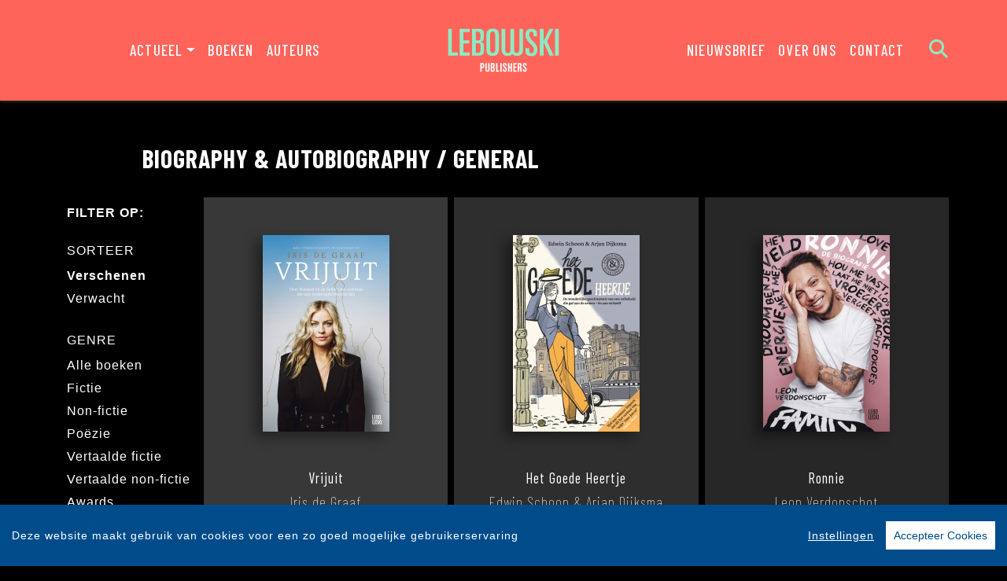

--- FILE ---
content_type: text/html; charset=UTF-8
request_url: https://www.lebowskipublishers.nl/boeken/?filter=bisac:BIO000000
body_size: 7232
content:
<!DOCTYPE html>
<html lang="nl-NL">
	<head>
		<meta charset="utf-8">
		<meta http-equiv="X-UA-Compatible" content="IE=edge">
		<meta name="viewport" content="width=device-width, initial-scale=1">
		<!-- SEO OPTIMALISATION -->
		<title>Boeken - BIOGRAPHY & AUTOBIOGRAPHY / General - Lebowski Publishers</title>
		<meta name="description" content="Een overzicht van alle boeken van Lebowski Publishers">
		<meta name="robots" content="index, follow, max-snippet:-1, max-image-preview:large, max-video-preview:-1"/>
		
		<meta property="og:locale" content="nl_NL"/>
		<meta property="og:type" content="website"/>
				<meta property="og:title" content="Boeken - BIOGRAPHY & AUTOBIOGRAPHY / General - Lebowski Publishers"/>
				<meta property="og:description" content="Een overzicht van alle boeken van Lebowski Publishers"/>
		<meta property="og:url" content="https://www.lebowskipublishers.nl/boeken/?filter=bisac:BIO000000"/>
		<meta property="og:site_name" content="Lebowski Publishers"/>
		<meta property="article:publisher" content="https://www.facebook.com/lebowskipublishers"/>
				<meta property="og:image" content="https://www.lebowskipublishers.nl/includes/images/Lebowski-Publishers.jpg"/>
		<meta property="og:image:width" content="1920"/>
		<meta property="og:image:height" content="628"/>
																		<meta name="fb:page_id" content="646965532078973"/>
		<meta name="twitter:card" content="summary_large_image"/>
		<meta name="twitter:site" content="@lebowskibooks"/>
		<meta name="twitter:creator" content="@lebowskibooks">
		<meta name="twitter:data1" content="€ "> 
		<meta name="twitter:label1" content="Prijs"> 
				<script type="application/ld+json">
			[{"@context":"https:\/\/schema.org","@type":"WebPage","name":"Lebowski Publishers","description":"Een overzicht van alle boeken van Lebowski Publishers","publisher":{"@type":"Organization","name":"Lebowski Publishers","foundingLocation":"Amsterdam","legalName":"Overamstel Uitgevers bv","numberOfEmployees":"45","slogan":"Eigenzinnig en progressief","telephone":"+31204624300","address":{"@type":"PostalAddress","addressLocality":"Amsterdam","addressRegion":"Noord-Holland","postalCode":"1096 BK","streetAddress":"Paul van Vlissingenstraat 18","addressCountry":"NL"},"logo":{"@type":"ImageObject","url":"https:\/\/www.lebowskipublishers.nl\/includes\/images\/imprints\/Lebowski_Block_Red.png"}}},{"@context":"https:\/\/schema.org","@type":"WebSite","name":"Lebowski Publishers","url":"https:\/\/www.lebowskipublishers.nl","sameAs":["https:\/\/www.facebook.com\/lebowskipublishers","https:\/\/www.instagram.com\/lebowskipublishers\/","https:\/\/www.tiktok.com\/@lebowskipublishers\/","https:\/\/x.com\/lebowskibooks?lang=nl","https:\/\/www.linkedin.com\/showcase\/lebowski-publishers\/"],"potentialAction":{"@type":"SearchAction","target":"https:\/\/www.lebowskipublishers.nl\/zoeken\/index.html?q={search_term}","query-input":"required name=search_term"}},{"@context":"https:\/\/schema.org","@type":"BreadcrumbList","itemListElement":[{"@type":"ListItem","position":1,"name":"Home","item":"https:\/\/www.lebowskipublishers.nl\/"},{"@type":"ListItem","position":2,"name":"Boeken","item":"https:\/\/www.lebowskipublishers.nl\/boeken\/"}]}]
		</script>
				<link rel="canonical" href="https://www.lebowskipublishers.nl/boeken/?filter=bisac:BIO000000"/>
		<!-- Google Font -->
		<link rel="preconnect" href="https://fonts.gstatic.com">
		<link rel="preconnect" href="https://fonts.googleapis.com"> 

		<!-- Preload Font -->
		<link rel="preload" as="font" href="/vendor/fortawesome/font-awesome/webfonts/fa-solid-900.woff2" type="font/woff2" crossorigin="anonymous">
		<link rel="preload" as="font" href="/vendor/fortawesome/font-awesome/webfonts/fa-brands-400.woff2" type="font/woff2" crossorigin="anonymous">
		
		<!-- jQuery -->
		<script src="/vendor/components/jquery/jquery.min.js,qc2ebe9cd.pagespeed.jm.T-7rMj-j57.js"></script>
		
		<!-- INVIEW JS -->
		<script defer>//<![CDATA[
!function(a){"function"==typeof define&&define.amd?define(["jquery"],a):"object"==typeof exports?module.exports=a(require("jquery")):a(jQuery)}(function(a){function i(){var b,c,d={height:f.innerHeight,width:f.innerWidth};return d.height||(b=e.compatMode,(b||!a.support.boxModel)&&(c="CSS1Compat"===b?g:e.body,d={height:c.clientHeight,width:c.clientWidth})),d}function j(){return{top:f.pageYOffset||g.scrollTop||e.body.scrollTop,left:f.pageXOffset||g.scrollLeft||e.body.scrollLeft}}function k(){if(b.length){var e=0,f=a.map(b,function(a){var b=a.data.selector,c=a.$element;return b?c.find(b):c});for(c=c||i(),d=d||j();e<b.length;e++)if(a.contains(g,f[e][0])){var h=a(f[e]),k={height:h[0].offsetHeight,width:h[0].offsetWidth},l=h.offset(),m=h.data("inview");if(!d||!c)return;l.top+k.height>d.top&&l.top<d.top+c.height&&l.left+k.width>d.left&&l.left<d.left+c.width?m||h.data("inview",!0).trigger("inview",[!0]):m&&h.data("inview",!1).trigger("inview",[!1])}}}var c,d,h,b=[],e=document,f=window,g=e.documentElement;a.event.special.inview={add:function(c){b.push({data:c,$element:a(this),element:this}),!h&&b.length&&(h=setInterval(k,250))},remove:function(a){for(var c=0;c<b.length;c++){var d=b[c];if(d.element===this&&d.data.guid===a.guid){b.splice(c,1);break}}b.length||(clearInterval(h),h=null)}},a(f).on("scroll resize scrollstop",function(){c=d=null}),!g.addEventListener&&g.attachEvent&&g.attachEvent("onfocusin",function(){d=null})});
//]]></script>		
		
		<!-- Bootstrap CSS -->
		<link rel="stylesheet" href="/A.vendor,,_twitter,,_bootstrap,,_dist,,_css,,_bootstrap.min.css,,qc2ebe9cd+includes,,_addons,,_owlcarousel,,_dist,,_assets,,_owl.carousel.min.css,,qc2ebe9cd+includes,,_addons,,_owlcarousel,,_dist,,_assets,,_owl.theme.default.min.css,,qc2ebe9cd+vendor,,_fortawesome,,_font-awesome,,_css,,_all.css,,qc2ebe9cd,Mcc.ixzqCfAhXc.css.pagespeed.cf.elonfxLNqV.css"/>
		<!-- Bootstrap JS -->
		<script src="/vendor/twitter/bootstrap/dist/js/bootstrap.bundle.min.js,qc2ebe9cd.pagespeed.jm.pX06etCYIn.js" defer></script>
		
		<!-- Owl Carrousel-->
		
		
		<script src="/includes/addons/owlcarousel/dist/owl.carousel.min.js,qc2ebe9cd.pagespeed.jm.iD9BtIsBTL.js" defer></script>
		
		<!-- CookieConsent -->
		<script src="/includes/addons/cookieconsent/cookieconsent.min.js,qc2ebe9cd.pagespeed.jm.3ZuXYaoNf0.js" defer></script>
		<script src="/includes/addons/cookieconsent/configuration.min.js,qc2ebe9cd.pagespeed.jm.mMK7KMltJI.js" defer></script>
		
		<!-- Base Scripts -->
		<script src="/includes/scripts/overamstel.base.min.js,qc2ebe9cd.pagespeed.jm.PvaMJH1w-A.js" defer></script>
		
		<!-- FontAwesome -->
		
		
		<!-- Base StyleSheet -->
		<link rel="stylesheet" href="/includes/styles/A.overamstel.base.min.css,qc2ebe9cd.pagespeed.cf.sxCCExT6eD.css">
		
				<!-- Favicon -->
		<link rel="apple-touch-icon" sizes="180x180" href="/includes/images/seo/xapple-touch-icon.png.pagespeed.ic.Mc8nVLJp7G.webp">
		<link rel="icon" type="image/png" sizes="32x32" href="/includes/images/seo/xfavicon-32x32.png.pagespeed.ic.T-wZ33rOrB.webp">
		<link rel="icon" type="image/png" sizes="16x16" href="/includes/images/seo/xfavicon-16x16.png.pagespeed.ic.E9S6kac5L0.webp">
		<link rel="manifest" href="/includes/images/seo/site.webmanifest">
		<link rel="mask-icon" href="/includes/images/seo/safari-pinned-tab.svg" color="#ff645a">
		<meta name="msapplication-TileColor" content="#8cebc3">
		<meta name="theme-color" content="#ff0000">	</head>
	<body>
				<!-- Fixed navbar -->
		<nav class="navbar navbar-expand-lg navbar-light bg-light navbar-custom py-lg-3 py-xl-4 sticky-top">	
			<!--  Show this only on mobile to medium screens  -->
			<div class="d-md-block d-lg-none w-100">
				<div class="row align-items-center">
					<div class="col-2 float-left text-left color-green">
						<button class="navbar-toggler hidden-md-up float-left searchBtnMini button collapsed" type="button" name="Open menu" aria-label="Open menu" data-toggle="collapse" data-target="#navbarResponsive">
					<span> </span>
					<span> </span>
					<span> </span></button> 
					</div>	
					<div class="col-8 text-center py-1">
						<a class="navbar-brand mx-auto" href="/"><img src="/includes/images/imprints/imprint-lebowski-2021.min.svg" alt="Lebowski Publishers - logo" width="400" height="120" class="logo_small"></a>
					</div>			
					<div class="col-2 float-right text-right">
						<button class="hidden-md-up float-right  searchBtn searchBtnMini button" name="Zoeken" aria-label="Zoeken" type="button"><i class="fas fa-search color-green"></i></button> 
					</div>	
				</div>
			</div>
			
			<!--  Use flexbox utility classes to change how the child elements are justified  -->
			<div class="collapse navbar-collapse justify-content-center bg-white text-bold" id="navbarResponsive">
				<div class="row align-items-center no-gutter">
					<div class="col-lg-4 m-0 p-0 ml-md-4 ml-lg-0 px-5">
						<ul class="navbar-nav float-lg-right">
							<li class="nav-item dropdown mx-3 mx-md-0">
								<a class="nav-link dropdown-toggle ignorelink" href="#" id="dropdownActual" data-toggle="dropdown" aria-haspopup="false" aria-expanded="false">Actueel</a>
								<div class="dropdown-menu" aria-labelledby="dropdownActual">
									<a class="dropdown-item" href="/nieuws/">Nieuws</a>
									<a class="dropdown-item" href="/agenda/">Agenda</a>
									<a class="dropdown-item" href="/podcast/">Podcast</a>
								</div>
							</li>
							<li class="nav-item mx-3 mx-md-0">
								<a class="nav-link" href="/boeken/">Boeken</a>
							</li>
							<li class="nav-item mx-3 mx-md-0">
								<a class="nav-link" href="/auteurs/">Auteurs</a>
							</li>
						</ul>
					</div>
					<div class="col-lg-4 text-center d-none d-lg-block logo_big_container px-5">
						<!--Show this only lg screens and up-->
					<a class="d-none d-lg-block" href="/"><img src="/includes/images/imprints/imprint-lebowski-2021.min.svg" alt="Lebowski Publishers - Logo" width="350" height="97" class="logo_big"></a>
						<!--<a class="d-none d-lg-block" href="/">
							<video autoplay loop muted playsInline class="logo_big" >
								<source src="/includes/images/imprints/logo-lebowski_VP9.webm" type="video/webm">
								<img src="/includes/images/imprints/imprint-lebowski-2021.min.svg" alt="Uitgeverij Lebowski - Logo" width="350" height="97" />
							</video>
						</a>-->
					</div>
					<div class="col-lg-4 m-0 p-0 ml-md-4 ml-lg-0 px-5">
						<ul class="navbar-nav float-lg-left">
							<li class="nav-item mx-3 mx-md-0">
								<a class="nav-link text-nowrap" href="/nieuwsbrief.html">Nieuwsbrief</a>
							</li>
							<li class="nav-item mx-3 mx-md-0">
								<a class="nav-link text-nowrap" href="/over-ons.html">Over ons</a>
							</li>
							<li class="nav-item mx-3 mx-md-0">
								<a class="nav-link text-nowrap" href="/contact.html">Contact</a>
							</li>
							<li class="nav-item ml-lg-3 d-none d-lg-block">
								<a class="nav-link searchBtn" href="#" aria-label="Zoeken openen"><i class="fas fa-search"></i></a>
							</li>
						</ul>
					</div>
				</div>
			</div>
		</nav>
		<!-- END Fixed navbar -->
		<!-- SEARCHFORM -->
		<div class="searchForm container-fluid m-0 p-0">
						<button type="button" class="close m-3 searchClose d-none d-lg-block text-white" aria-label="Close">
				<span aria-hidden="true">&times;</span>
			</button>
						<div class="py-4 d-none d-lg-block"></div>
			<div class="py-3 d-sm-block d-lg-none"></div>
					<!-- TITLE HEADER 2 -->		
		<div class="container text-center" style="position:relative!important;">
			<div class="pl-xs-0 pl-md-5 mx-auto">
				<div class="h2 text-uppercase text-left pl-xs-0 pl-md-5" style="">Zoeken</div>
			</div>
		</div>
		<div class="py-2"></div>
		<!-- /TITLE HEADER 2 --> 	
			<div class="container">
				<form action="/zoeken/index.html" id="search" method="get">
					<div class="input-group mx-auto" style="max-width:600px;">
						<label for="q" style="display:none">Zoek naar boeken, auteurs, nieuws</label>
						<input type="text" class="form-control searchBox" id="q" name="q" placeholder="Zoek naar boeken, auteurs, nieuws" value="" required>
						<label for="qFilter" style="display:none">Zoek naar boeken, auteurs, nieuws</label>
						<select class="custom-select searchFilter" id="qFilter" name="qFilter" style="width:auto;">
							  <option value="qFilter">Alles</option>
							  							  <option value="article">Nieuws</option>
							  							  <option value="blog">Blog</option>
							  							  <option value="podcast">Podcast</option>
							  							  <option value="work">Boeken</option>
							  							  <option value="contributor">Auteurs</option>
							  							</select>
						<div class="input-group-append">
							<button class="btn btn-secondary searchSubmit" type="button">
								<i class="fa fa-search"></i>
							</button>
						</div>
					</div>
				</form>
			</div>
			<div class="py-4 d-none d-lg-block"></div>
			<div class="py-3 d-sm-block d-lg-none"></div>
		</div>
		<!-- /SEARCHFORM -->
		<!-- FACETS -->
				<!-- /FACETS -->
		<!-- SUGGESTIONS -->
				<!-- /SUGGESTIONS -->		

<div class="py-4"></div>
			<!-- TITLE HEADER 2 -->		
		<div class="container text-center" style="position:relative!important;">
			<div class="pl-xs-0 pl-md-5 mx-auto">
				<div class="h3 text-white text-uppercase pltextdefault  text-xs-center text-md-left pl-xs-0 pl-md-5" style="color:#fff!important">BIOGRAPHY & AUTOBIOGRAPHY / General</div>
			</div>
		</div>
		<div class="py-2"></div>
		<!-- /TITLE HEADER 2 --> 	
		<div class="container-fluid container-md container-booksgrid bg-black">
			<div class="container d-block d-lg-none text-center">
				<div class="row">
										<div class="dropdown col float-right p-0">
						<button class="btn btn-sm btn-secondary dropdown-toggle" type="button" id="filterSorteer" data-toggle="dropdown" aria-haspopup="true" aria-expanded="false">
							Sorteer
						</button>			
						<div class="dropdown-menu" aria-labelledby="filterSorteer">
													<a class="dropdown-item" href="/boeken/?sort=verschenen&filter=bisac:BIO000000">Verschenen</a>
													<a class="dropdown-item" href="/boeken/?sort=verwacht&filter=bisac:BIO000000">Verwacht</a>
												</div>
					</div>
																				<div class="dropdown col float-right p-0">
						<button class="btn btn-sm btn-secondary dropdown-toggle" type="button" id="filterGenre" data-toggle="dropdown" aria-haspopup="true" aria-expanded="false">
							Genre
						</button>			
						<div class="dropdown-menu" aria-labelledby="filterGenre">
													<a class="dropdown-item" href="/boeken/?filter=alle-boeken">Alle boeken</a>
													<a class="dropdown-item" href="/boeken/?filter=fictie">Fictie</a>
													<a class="dropdown-item" href="/boeken/?filter=non-fictie">Non-fictie</a>
													<a class="dropdown-item" href="/boeken/?filter=poezie">Poëzie</a>
													<a class="dropdown-item" href="/boeken/?filter=vertaalde-fictie">Vertaalde fictie</a>
													<a class="dropdown-item" href="/boeken/?filter=vertaalde-non-fictie">Vertaalde non-fictie</a>
													<a class="dropdown-item" href="/boeken/?filter=awards">Awards</a>
												</div>
					</div>
																				<div class="dropdown col float-right p-0">
						<button class="btn btn-sm btn-secondary dropdown-toggle" type="button" id="filterBeschikbaar" data-toggle="dropdown" aria-haspopup="true" aria-expanded="false">
							Beschikbaar
						</button>			
						<div class="dropdown-menu" aria-labelledby="filterBeschikbaar">
													<a class="dropdown-item" href="/boeken/?filter=boek">Boek</a>
													<a class="dropdown-item" href="/boeken/?filter=e-book">E-Book</a>
													<a class="dropdown-item" href="/boeken/?filter=audioboek">Audioboek</a>
												</div>
					</div>
																								</div>
				<div class="py-2"></div>			</div>
			<div class="row no-gutters p-0 m-0">
				<div class="col-2 d-none d-lg-block">
						<div class="bold text-uppercase pt-2">Filter op:</div>	
												<div class="pb-2 pt-4 text-uppercase">Sorteer</div>
						<ul class="footerlist m-0 p-0">
																				<li class="bold text-white">Verschenen</li>
																											<li><a href="/boeken/?sort=verwacht&filter=bisac:BIO000000" class="link-white">Verwacht</a></li>
																			</ul>
																								<div class="pb-2 pt-4 text-uppercase">Genre</div>
							<ul class="footerlist m-0 p-0">
																							<li><a href="/boeken/?filter=alle-boeken" class="link-white">Alle boeken</a></li>
																															<li><a href="/boeken/?filter=fictie" class="link-white">Fictie</a></li>
																															<li><a href="/boeken/?filter=non-fictie" class="link-white">Non-fictie</a></li>
																															<li><a href="/boeken/?filter=poezie" class="link-white">Poëzie</a></li>
																															<li><a href="/boeken/?filter=vertaalde-fictie" class="link-white">Vertaalde fictie</a></li>
																															<li><a href="/boeken/?filter=vertaalde-non-fictie" class="link-white">Vertaalde non-fictie</a></li>
																															<li><a href="/boeken/?filter=awards" class="link-white">Awards</a></li>
																						</ul>
																									<div class="pb-2 pt-4 text-uppercase">Beschikbaar</div>
							<ul class="footerlist m-0 p-0">
																							<li><a href="/boeken/?filter=boek" class="link-white">Boek</a></li>
																															<li><a href="/boeken/?filter=e-book" class="link-white">E-Book</a></li>
																															<li><a href="/boeken/?filter=audioboek" class="link-white">Audioboek</a></li>
																						</ul>
																												</div>
				<div class="col-12 col-lg-10 text-center container-books">
										<div class="row">
									<div class="col-sm mx-1 mb-1 bg-1">	
				<div class="py-3 py-xl-4"></div>		
								<a href="/boek/3107/iris-de-graaf-vrijuit.html" target="_self"><img src="https://cdn.boekhub.overamstel.com/styles/thumbnail/public/contentfile/front/9789048873784_14612_0.jpg?itok=PmdyY0P2" alt="Iris de Graaf - Vrijuit" width="161" height="250" class="bookcover" style="max-height:250px; max-width: 75%;" loading="lazy"></a>
								<div class="py-4"></div>
				<div class="h4 text-wrap px-0 mx-0 booktitle"><a href="/boek/3107/iris-de-graaf-vrijuit.html">Vrijuit</a></div>	
				<div class="h5 px-0 mx-0 bookauthor">Iris de Graaf</div>
				<div class="py-3 py-xl-4"></div>
			</div>
									<div class="col-sm mx-1 mb-1 bg-2">	
				<div class="py-3 py-xl-4"></div>		
								<a href="/boek/2854/edwin-schoon-arjan-dijksma-het-goede-heertje.html" target="_self"><img src="https://cdn.boekhub.overamstel.com/styles/thumbnail/public/contentfile/front/9789048869107_13233_0.jpg?itok=BUATLnAb" alt="Edwin Schoon & Arjan Dijksma - Het Goede Heertje" width="161" height="250" class="bookcover" style="max-height:250px; max-width: 75%;" loading="lazy"></a>
								<div class="py-4"></div>
				<div class="h4 text-wrap px-0 mx-0 booktitle"><a href="/boek/2854/edwin-schoon-arjan-dijksma-het-goede-heertje.html">Het Goede Heertje</a></div>	
				<div class="h5 px-0 mx-0 bookauthor">Edwin Schoon & Arjan Dijksma</div>
				<div class="py-3 py-xl-4"></div>
			</div>
									<div class="col-sm mx-1 mb-1 bg-3">	
				<div class="py-3 py-xl-4"></div>		
								<a href="/boek/2791/leon-verdonschot-ronnie.html" target="_self"><img src="https://cdn.boekhub.overamstel.com/styles/thumbnail/public/contentfile/front/9789048859290_13008_0.jpg?itok=lFmSr44y" alt="Leon Verdonschot - Ronnie" width="161" height="250" class="bookcover" style="max-height:250px; max-width: 75%;" loading="lazy"></a>
								<div class="py-4"></div>
				<div class="h4 text-wrap px-0 mx-0 booktitle"><a href="/boek/2791/leon-verdonschot-ronnie.html">Ronnie</a></div>	
				<div class="h5 px-0 mx-0 bookauthor">Leon Verdonschot</div>
				<div class="py-3 py-xl-4"></div>
			</div>
					</div>
					<div class="row">
									<div class="col-sm m-1 bg-2">	
				<div class="py-3 py-xl-4"></div>		
								<a href="/boek/2456/lisa-loeb-bang.html" target="_self"><img src="https://cdn.boekhub.overamstel.com/styles/thumbnail/public/contentfile/front/9789048874293_13922.jpg?itok=f9FCLDkH" alt="Lisa Loeb - BANG" width="161" height="250" class="bookcover" style="max-height:250px; max-width: 75%;" loading="lazy"></a>
								<div class="py-4"></div>
				<div class="h4 text-wrap px-0 mx-0 booktitle"><a href="/boek/2456/lisa-loeb-bang.html">BANG</a></div>	
				<div class="h5 px-0 mx-0 bookauthor">Lisa Loeb</div>
				<div class="py-3 py-xl-4"></div>
			</div>
									<div class="col-sm m-1 bg-3">	
				<div class="py-3 py-xl-4"></div>		
								<a href="/boek/2455/alejandra-ortiz-de-waarheid-zal-me-bevrijden.html" target="_self"><img src="https://cdn.boekhub.overamstel.com/styles/thumbnail/public/contentfile/front/9789048864966_11985.jpg?itok=B-I5xWwU" alt="Alejandra Ortiz - De waarheid zal me bevrijden" width="161" height="250" class="bookcover" style="max-height:250px; max-width: 75%;" loading="lazy"></a>
								<div class="py-4"></div>
				<div class="h4 text-wrap px-0 mx-0 booktitle"><a href="/boek/2455/alejandra-ortiz-de-waarheid-zal-me-bevrijden.html">De waarheid zal me bevrijden</a></div>	
				<div class="h5 px-0 mx-0 bookauthor">Alejandra Ortiz</div>
				<div class="py-3 py-xl-4"></div>
			</div>
									<div class="col-sm m-1 bg-1">	
				<div class="py-3 py-xl-4"></div>		
								<a href="/boek/272/bodil-de-la-parra-het-verbrande-huis.html" target="_self"><img src="https://cdn.boekhub.overamstel.com/styles/thumbnail/public/contentfile/front/9789048860326_866.jpg?itok=X820ERL3" alt="Bodil de la Parra - Het verbrande huis" width="158" height="250" class="bookcover" style="max-height:250px; max-width: 75%;" loading="lazy"></a>
								<div class="py-4"></div>
				<div class="h4 text-wrap px-0 mx-0 booktitle"><a href="/boek/272/bodil-de-la-parra-het-verbrande-huis.html">Het verbrande huis</a></div>	
				<div class="h5 px-0 mx-0 bookauthor">Bodil de la Parra</div>
				<div class="py-3 py-xl-4"></div>
			</div>
					</div>
					<div class="row">
									<div class="col-sm m-1 bg-3">	
				<div class="py-3 py-xl-4"></div>		
								<a href="/boek/17/marcel-langedijk-najib.html" target="_self"><img src="https://cdn.boekhub.overamstel.com/styles/thumbnail/public/contentfile/front/9789048861118_46.jpg?itok=AMyuXw94" alt="Marcel Langedijk - Najib" width="162" height="250" class="bookcover" style="max-height:250px; max-width: 75%;" loading="lazy"></a>
								<div class="py-4"></div>
				<div class="h4 text-wrap px-0 mx-0 booktitle"><a href="/boek/17/marcel-langedijk-najib.html">Najib</a></div>	
				<div class="h5 px-0 mx-0 bookauthor">Marcel Langedijk</div>
				<div class="py-3 py-xl-4"></div>
			</div>
									<div class="col-sm m-1 bg-1">	
				<div class="py-3 py-xl-4"></div>		
								<a href="/boek/486/edwin-schoon-basta.html" target="_self"><img src="https://cdn.boekhub.overamstel.com/styles/thumbnail/public/contentfile/front/9789048852833_1656.jpg?itok=f6Iyf3t2" alt="Edwin Schoon - BASTA" width="161" height="250" class="bookcover" style="max-height:250px; max-width: 75%;" loading="lazy"></a>
								<div class="py-4"></div>
				<div class="h4 text-wrap px-0 mx-0 booktitle"><a href="/boek/486/edwin-schoon-basta.html">BASTA</a></div>	
				<div class="h5 px-0 mx-0 bookauthor">Edwin Schoon</div>
				<div class="py-3 py-xl-4"></div>
			</div>
									<div class="col-sm m-1 bg-2">	
				<div class="py-3 py-xl-4"></div>		
								<a href="/boek/961/jessica-van-geel-i-love-you-rietveld.html" target="_self"><img src="https://cdn.boekhub.overamstel.com/styles/thumbnail/public/contentfile/front/9789048837038_2940.jpg?itok=IpFGtitV" alt="Jessica van Geel - I love you, Rietveld" width="163" height="250" class="bookcover" style="max-height:250px; max-width: 75%;" loading="lazy"></a>
								<div class="py-4"></div>
				<div class="h4 text-wrap px-0 mx-0 booktitle"><a href="/boek/961/jessica-van-geel-i-love-you-rietveld.html">I love you, Rietveld</a></div>	
				<div class="h5 px-0 mx-0 bookauthor">Jessica van Geel</div>
				<div class="py-3 py-xl-4"></div>
			</div>
					</div>
					<div class="row">
									<div class="col-sm m-1 bg-1">	
				<div class="py-3 py-xl-4"></div>		
								<a href="/boek/117/marcel-langedijk-gordon.html" target="_self"><img src="https://cdn.boekhub.overamstel.com/styles/thumbnail/public/contentfile/front/9789048862801_391.jpg?itok=gi1oVxwW" alt="Marcel Langedijk - Gordon" width="160" height="250" class="bookcover" style="max-height:250px; max-width: 75%;" loading="lazy"></a>
								<div class="py-4"></div>
				<div class="h4 text-wrap px-0 mx-0 booktitle"><a href="/boek/117/marcel-langedijk-gordon.html">Gordon</a></div>	
				<div class="h5 px-0 mx-0 bookauthor">Marcel Langedijk</div>
				<div class="py-3 py-xl-4"></div>
			</div>
									<div class="col-sm m-1 bg-2">	
				<div class="py-3 py-xl-4"></div>		
								<a href="/boek/847/charles-j-shields-john-williams-de-man-die-de-perfecte-roman-schreef.html" target="_self"><img src="https://cdn.boekhub.overamstel.com/styles/thumbnail/public/contentfile/front/9789048850044_2552.jpg?itok=45B0nWnn" alt="Charles J. Shields - John Williams: de man die de perfecte roman schreef" width="161" height="250" class="bookcover" style="max-height:250px; max-width: 75%;" loading="lazy"></a>
								<div class="py-4"></div>
				<div class="h4 text-wrap px-0 mx-0 booktitle"><a href="/boek/847/charles-j-shields-john-williams-de-man-die-de-perfecte-roman-schreef.html">John Williams: de man die de perfecte roman schreef</a></div>	
				<div class="h5 px-0 mx-0 bookauthor">Charles J. Shields</div>
				<div class="py-3 py-xl-4"></div>
			</div>
											</div>
									</div>
			</div>
		</div>
			
	
<div class="py-4"></div>				
<div class="py-3"></div>
<div class="py-2"></div>

		

		<div class="container text-center container-socials">
			<div class="row">
				<div class="col-lg-5">
					<div class="h2 text-uppercase text-xs-center text-lg-left m-0 p-0 pb-xs-0 pb-md-5">Blijf op de hoogte</div>		
				</div>
				<div class="col-lg-7 d-flex">
					<div class="w-75 mx-auto align-bottom text-xs-center text-lg-left align-self-end">
						<p>Volg onze sociale media voor het laatste nieuws:</p>
						<div class="w-100 socialicons">
														<a href="https://www.facebook.com/lebowskipublishers" class="px-2 px-md-4 text-color-green" target="_blank" rel="noreferrer" aria-label="Lebowski Publishers - Facebook"><i class="fab fa-facebook-f"></i></a>
														<a href="https://www.instagram.com/lebowskipublishers/" class="px-2 px-md-4 text-color-green" target="_blank" rel="noreferrer" aria-label="Lebowski Publishers - Instagram"><i class="fab fa-instagram"></i></a>
														<a href="https://www.tiktok.com/@lebowskipublishers/" class="px-2 px-md-4 text-color-green" target="_blank" rel="noreferrer" aria-label="Lebowski Publishers - tiktok"><i class="fab fa-tiktok"></i></a>
														<a href="https://x.com/lebowskibooks?lang=nl" class="px-2 px-md-4 text-color-green" target="_blank" rel="noreferrer" aria-label="Lebowski Publishers - X"><i class="fab fa-x-twitter"></i></a>
														<a href="https://www.linkedin.com/showcase/lebowski-publishers/" class="px-2 px-md-4 text-color-green" target="_blank" rel="noreferrer" aria-label="Lebowski Publishers - LinkedIn"><i class="fab fa-linkedin"></i></a>
													</div>
					</div>
				</div>
			</div>
			<div class="py-3"></div>
				

		</div>
	
<div class="py-3"></div>
<div class="py-2"></div>
	
		<footer>
			<div class="container-fluid">
				<div class="container-fluid p-0 py-4 py-lg-5">
					<div class="row">
						<div class="col-lg text-center">
							<div class="small m-0 my-4 p-0 font-bold">Lebowski Publishers is onderdeel van</div>
							<a href="https://www.overamsteluitgevers.com" rel="noreferrer" target="_blank"><img src="/includes/images/logo-overamstel.svg" alt="Overamstel Uitgevers - Logo" width="400" height="97" class="mx-2" style="max-width:200px;"/></a>
						</div>	
						<div class="col-lg small text-center text-lg-right mb-3 text-nowrap">
							<b class="font-bold">Overamstel Uitgevers bv</b><br/>
							Paul van Vlissingenstraat 18<br/>
							1096 BK Amsterdam<br/>
							Nederland<br/>
							<a href="tel:+31204624300" style="font-weight: normal" class="text-black">020-462 4300</a>
						</div>
						<div class="col-lg small text-center text-lg-left mb-3 text-nowrap">
							<b class="font-bold">Overamstel Uitgevers België nv</b><br/>
							Leopold De Waelstraat 17A<br/>
							2000 Antwerpen<br/>
							België<br/>
							<a href="tel:+3233024210" style="font-weight: normal" class="text-black">03-3024210</a>
						</div>
						<div class="col-lg text-center text-lg-right">
							<ul class="footerlist m-0 p-0 py-xs-3 mr-lg-5 font-bold">  
								<li>
									<a href="/contact.html">Contact</a>
								</li>	
								<li>
									<a href="https://www.overamsteluitgevers.com/vacatures/" rel="noreferrer" target="_blank">Vacatures</a>
								</li>	
								<li>
									<a href="https://www.overamsteluitgevers.com/manuscripten.html" rel="noreferrer" target="_blank">Manuscripten</a>
								</li>	
								<li>
									<a href="/privacy-policy.html">Privacystatement</a>
								</li>	
								<li>
									<a href="/cookie-statement.html">Cookiestatement</a>
								</li>	
								<li>
									<a href="#" class="ignorelink ccb__edit">Cookie-instellingen</a>
								</li>			  
							</ul>
						</div>
					</div>
				</div>
				<div class="text-center py-3 smallest"><small>Copyright &copy; 2007-2026 Overamstel Uitgevers - Alle rechten voorbehouden - Ontwerp door <a href="https://www.dogandpony.nl" target="_blank" rel="noreferrer" class="link-black font-base">Dog and Pony</a></small></div> 
			</div>
		</footer>
	
<!-- Global site tag (gtag.js) - Google Analytics -->

<script async src="https://www.googletagmanager.com/gtag/js?id=G-770QRM920X" " data-consent="google-tag-manager"></script>
<script type="text/plain" data-consent="google-tag-manager">
	window.dataLayer = window.dataLayer || [];
	function gtag(){dataLayer.push(arguments);}
	gtag('js', new Date());
	gtag('set', 'anonymizeIp', true);
	gtag('set', 'allow_ad_personalization_signals', false);
	gtag('set', 'allow_google_signals', false);
	gtag('set', 'forceSSL', true);
	gtag('config', 'G-770QRM920X');
</script>
<!-- GA only execute when cookie consent approved -->
<script type="text/plain" data-consent="google-ads">
	gtag('set', 'anonymizeIp', false);
	gtag('set', 'allow_ad_personalization_signals', true);
	gtag('set', 'allow_google_signals', true);
</script>
<script type="text/plain" data-consent="google-tag-manager">
	gtag('send', 'pageview');
</script>

<!-- END Global site tag (gtag.js) - Google Analytics -->	<!-- Facebook Pixel Code -->
<script type="text/plain" data-consent="fbp">
  
  !function(f,b,e,v,n,t,s)
  {if(f.fbq)return;n=f.fbq=function(){n.callMethod?
  n.callMethod.apply(n,arguments):n.queue.push(arguments)};
  if(!f._fbq)f._fbq=n;n.push=n;n.loaded=!0;n.version='2.0';
  n.queue=[];t=b.createElement(e);t.async=!0;
  t.src=v;s=b.getElementsByTagName(e)[0];
  s.parentNode.insertBefore(t,s)}(window, document,'script',
  'https://connect.facebook.net/en_US/fbevents.js');
  fbq('init', '1552049628340276');
  fbq('track', 'PageView');

  
</script>
<!-- End Facebook Pixel Code --></body>
</html>		


--- FILE ---
content_type: application/javascript
request_url: https://www.lebowskipublishers.nl/includes/scripts/overamstel.base.min.js,qc2ebe9cd.pagespeed.jm.PvaMJH1w-A.js
body_size: 364
content:
$(document).ready(function(){jQuery.event.special.touchstart={setup:function(_,ns,handle){this.addEventListener("touchstart",handle,{passive:!ns.includes("noPreventDefault")});}};jQuery.event.special.touchmove={setup:function(_,ns,handle){this.addEventListener("touchmove",handle,{passive:!ns.includes("noPreventDefault")});}};$(".owl-carousel").owlCarousel({loop:true,margin:0,autoplay:true,autoplayTimeout:5000,autoplayHoverPause:true,autoplaySpeed:1250,dots:true,dotsData:true,dotsContainer:'.featuresnav',responsive:{0:{items:1,center:true,dots:false},415:{items:2,center:true,dots:true},850:{items:3,center:true,dots:true},1700:{items:4,center:true,dots:true}}});var owl=$('.owl-carousel');owl.owlCarousel();owl.on('changed.owl.carousel',function(e){owl.trigger('stop.owl.autoplay');owl.trigger('play.owl.autoplay');});$(".searchBtn").click(function(e){e.preventDefault();if($(".searchForm").is(":visible"))$(".searchForm").slideUp();else{$(".searchForm").slideDown();$(".searchBox").focus();}});$(".searchSubmit").click(function(e){$("#search").submit();});$(".searchClose").click(function(e){e.preventDefault();$(".searchForm").slideUp();});$(".ignorelink").click(function(e){e.preventDefault()});$(window).on("load",function(){$('.owl-carousel').trigger('refresh.owl.carousel');});$('#manuscript').on('change',function(){var files=[];for(var i=0;i<$(this)[0].files.length;i++){files.push($(this)[0].files[i].name);}$(this).next('.custom-file-label').html(files.join(', '));});$(window).on("load scroll resize",function(){calculateHeadersAndLines();});calculateHeadersAndLines();$(".audio").unbind().click(function(e){e.preventDefault();var previewer=document.getElementById("previewAudio");if(!previewer.paused){$(this).html('<i class="far fa-play-circle"></i> Luister fragment');previewer.pause();}else if(previewer.paused){$(this).html('<i class="far fa-pause-circle"></i> Luister fragment');previewer.play();}});var previewFileSet=false;$(".file").unbind().click(function(e){e.preventDefault();if(!previewFileSet){var file=$(this).attr("data-file");$(".modal-file").html('<iframe src="/includes/addons/reader/viewer.html?file='+file+'&magazineMode=true" width="100%" style="height: calc(100vh - 260px);" frameborder="0" allowtransparency="true"></iframe>  ');previewFileSet=true;}});$(document).on('click','a[href^="#"]',function(event){event.preventDefault();$('html').animate({scrollTop:$($.attr(this,'href')).offset().top-100},500);});});var lineCountUntilEditions=0;var lineCountUntilEditionsDone=false;function calculateHeadersAndLines(){$(".pltext").each(function(index){if(lineCountUntilEditionsDone==false&&!$(this).hasClass("editions")){lineCountUntilEditions++;}else{lineCountUntilEditionsDone=true;}var max=$(document).scrollTop()+($(window).height());var min=($(document).scrollTop()+($(window).height()*.5));var pos=$(this).offset().top;var step=((max-min)/100);var computedFontSize=$(this).css("font-size");var defaultPos=(computedFontSize=="48px")?35:48;var top=(computedFontSize=="48px")?35:80;var percentage=0;if(pos<=min)var percentage=100;else if(pos<max&&pos>min){percentage=Math.round(-(pos-max)/step);}if(percentage>100)percentage=100;top=Math.round(top*((100-percentage)/100)+defaultPos);$(this).css("top",top+"px");});}